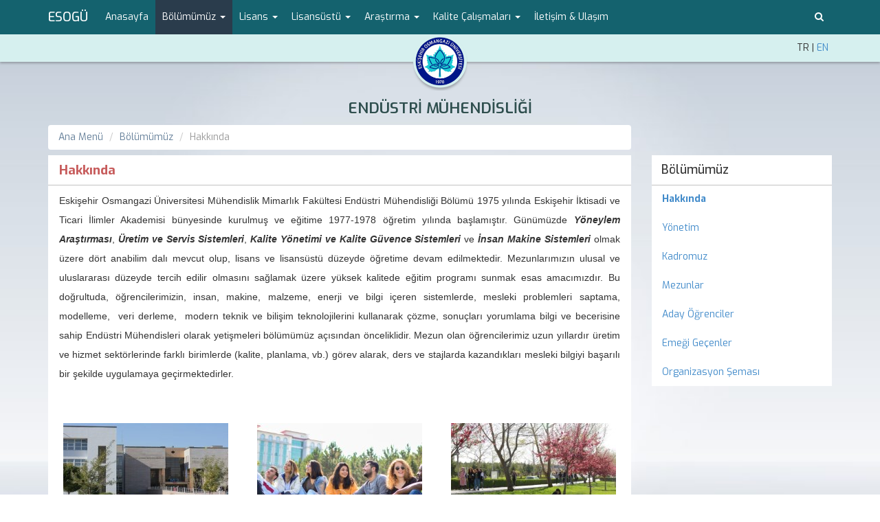

--- FILE ---
content_type: text/html; charset=utf-8
request_url: https://endustri.ogu.edu.tr/Sayfa/Index/11/hakkinda
body_size: 23796
content:
<!DOCTYPE html>

<html xmlns="http://www.w3.org/1999/xhtml" lang="tr-TR">
<head>
    <meta charset="utf-8" />
    <meta http-equiv="X-UA-Compatible" content="IE=edge">
    <meta name="viewport" content="width=device-width, initial-scale=1.0, maximum-scale=1.0, user-scalable=no" />
    <meta name="description" content="ENDÜSTRİ MÜHENDİSLİĞİ" />
    <meta name="author" content="ENDÜSTRİ MÜHENDİSLİĞİ" />

        <title>Hakkında - ENDÜSTRİ MÜHENDİSLİĞİ | Eskişehir Osmangazi &#220;niversitesi</title>

    <link href='https://fonts.googleapis.com/css?family=Exo:400,500,600,700&amp;subset=latin,latin-ext' rel='stylesheet' type='text/css'>
    <link href='https://fonts.googleapis.com/css?family=Roboto:400,100,300,700&subset=latin,latin-ext' rel='stylesheet' type='text/css'>
    <link href="/Content/font-awesome/css-bundle?v=RQz58PBPiAX9UQCybbfMPkfO33wv39gGmQRFOVCaIi41" rel="stylesheet"/>

    <link href="/Content/css-bundle?v=2HouIcUwTaOQh-TLEttxrKmHN89_dysc_1urN5i5BfM1" rel="stylesheet"/>

    <link href="/Content/video-js/video-js.css" rel="stylesheet">
    <link href="/Content/header-temalari/orijinal.css?v=638918825340000000" rel="stylesheet">
    <link href="/Content/style-css-bundle?v=wstqidl4FI8UdpoaqEmHIsGw-eqvD5SrbR16NiBdh_g1" rel="stylesheet"/>

    
    <style type="text/css">.background{background-image:url(/Storage/EndustriMuhendisligi/Uploads/3028964adc1f961e54cd4c02081c25b4.jpg);background-repeat:no-repeat;-ms-background-size:cover;background-size:cover;}</style>
    <script src="/Content/video-js/video.js"></script>
    <!--[if lt IE 9]>
      <script src="https://oss.maxcdn.com/html5shiv/3.7.2/html5shiv.min.js"></script>
      <script src="https://oss.maxcdn.com/respond/1.4.2/respond.min.js"></script>
    <![endif]-->
    
    <script src='https://www.google.com/recaptcha/api.js'></script>
    <script type="text/javascript" src="https://cdn.esogu.edu.tr/libs/common/latest/common.js" defer></script>
</head>
<body>
    <div class="background"></div>
    <div id="fb-root"></div>
    <!-- Wrap all page content here -->
    <div id="wrap">
        <!--Donut#[base64]#--><!--EndDonut-->

        <div class="navbar navbar-inverse navbar-static-top" role="navigation">
            <div class="container">
                <div class="navbar-header">
                    <button type="button" class="navbar-toggle" data-toggle="collapse" data-target=".navbar-collapse">
                        <span class="sr-only">Toggle navigation</span>
                        <span class="icon-bar"></span>
                        <span class="icon-bar"></span>
                        <span class="icon-bar"></span>
                    </button>
                    <a class="navbar-brand" title="Eskişehir Osmangazi &#220;niversitesi" href="http://ogu.edu.tr" target="_blank">ESOGÜ</a>
                    <div class="pull-right hidden-md hidden-sm hidden-lg navbar-dil">
                        

    <div class="dil-wrapper">
                <span class="dil-aktif">TR</span>
                <span> | </span>
                <span class="dil-pasif"><a href="https://endustri.esogu.edu.tr/en">EN</a></span>
    </div>

                    </div>
                </div>
                <div class="collapse navbar-collapse">
                    
<ul class="nav navbar-nav ust-menu">
    <li role="presentation" class=""><a role="menuitem" href="/">Anasayfa</a></li>
        <li class="dropdown active">
            <a id="menu-item-9" class="dropdown-toggle" data-hover="dropdown" data-toggle="dropdown" href="#" data-url="/Sayfa/Index/9/bolumumuz" role="button">B&#246;l&#252;m&#252;m&#252;z <span class="caret"></span></a>
            <ul class="dropdown-menu" role="menu" aria-labelledby="menu-item-9">
                    <li role="presentation" class="active"><a role="menuitem" href="/Sayfa/Index/11/hakkinda" >Hakkında</a></li>
                    <li role="presentation" class=""><a role="menuitem" href="/Sayfa/Index/22/yonetim" >Y&#246;netim</a></li>
                    <li role="presentation" class=""><a role="menuitem" href="/Sayfa/Index/21/kadromuz" >Kadromuz</a></li>
                    <li role="presentation" class=""><a role="menuitem" href="/Sayfa/Index/58/mezunlar" >Mezunlar</a></li>
                    <li role="presentation" class=""><a role="menuitem" href="/Sayfa/Index/88/aday-ogrenciler" >Aday &#214;ğrenciler</a></li>
                    <li role="presentation" class=""><a role="menuitem" href="/Sayfa/Index/123/emegi-gecenler" >Emeği Ge&#231;enler</a></li>
                    <li role="presentation" class=""><a role="menuitem" href="/Sayfa/Index/137/organizasyon-semasi" >Organizasyon Şeması</a></li>
            </ul>
        </li>
        <li class="dropdown ">
            <a id="menu-item-59" class="dropdown-toggle" data-hover="dropdown" data-toggle="dropdown" href="#" data-url="/Sayfa/Index/59/lisans" role="button">Lisans <span class="caret"></span></a>
            <ul class="dropdown-menu" role="menu" aria-labelledby="menu-item-59">
                    <li role="presentation" class=""><a role="menuitem" href="/Sayfa/Index/89/guncel-donem" >G&#252;ncel D&#246;nem</a></li>
                    <li role="presentation" class=""><a role="menuitem" href="/Sayfa/Index/60/ogretim-plani" >&#214;ğretim Planı</a></li>
                    <li role="presentation" class=""><a role="menuitem" href="/Sayfa/Index/63/cift-anadalyandal" >&#199;ift Anadal/Yandal</a></li>
                    <li role="presentation" class=""><a role="menuitem" href="/Sayfa/Index/143/akademik-takvim" >Akademik Takvim</a></li>
                    <li role="presentation" class=""><a role="menuitem" href="/Sayfa/Index/64/stajlar" >Stajlar</a></li>
                    <li role="presentation" class=""><a role="menuitem" href="/Sayfa/Index/65/ogrenci-degisim-programlari" >&#214;ğrenci Değişim Programları</a></li>
                    <li role="presentation" class=""><a role="menuitem" href="/Sayfa/Index/108/belgeler" >Belgeler</a></li>
            </ul>
        </li>
        <li class="dropdown ">
            <a id="menu-item-70" class="dropdown-toggle" data-hover="dropdown" data-toggle="dropdown" href="#" data-url="/Sayfa/Index/70/lisansustu" role="button">Lisans&#252;st&#252; <span class="caret"></span></a>
            <ul class="dropdown-menu" role="menu" aria-labelledby="menu-item-70">
                    <li role="presentation" class=""><a role="menuitem" href="/Sayfa/Index/93/guncel-donem" >G&#252;ncel D&#246;nem</a></li>
                    <li role="presentation" class=""><a role="menuitem" href="/Sayfa/Index/71/yuksek-lisans-programi" >Y&#252;ksek Lisans Programı</a></li>
                    <li role="presentation" class=""><a role="menuitem" href="/Sayfa/Index/72/doktora-programi" >Doktora Programı</a></li>
                    <li role="presentation" class=""><a role="menuitem" href="/Sayfa/Index/73/basvuru-kosullari" >Başvuru Koşulları</a></li>
                    <li role="presentation" class=""><a role="menuitem" href="/Sayfa/Index/144/akademik-takvim-fbe" >Akademik Takvim (FBE)</a></li>
            </ul>
        </li>
        <li class="dropdown ">
            <a id="menu-item-74" class="dropdown-toggle" data-hover="dropdown" data-toggle="dropdown" href="#" data-url="/Sayfa/Index/74/arastirma" role="button">Araştırma <span class="caret"></span></a>
            <ul class="dropdown-menu" role="menu" aria-labelledby="menu-item-74">
                    <li role="presentation" class=""><a role="menuitem" href="/Sayfa/Index/75/laboratuvarlar" >Laboratuvarlar</a></li>
                    <li role="presentation" class=""><a role="menuitem" href="/Sayfa/Index/76/proje-ve-destekler" >Proje ve Destekler</a></li>
                    <li role="presentation" class=""><a role="menuitem" href="/Sayfa/Index/77/ogrencilerimizin-basarilari" >&#214;ğrencilerimizin Başarıları</a></li>
                    <li role="presentation" class=""><a role="menuitem" href="/Sayfa/Index/79/duzenlenen-bilimsel-toplantilar" >D&#252;zenlenen Bilimsel Toplantılar</a></li>
                    <li role="presentation" class=""><a role="menuitem" href="https://avesis.ogu.edu.tr/iframe/publication?UnitId=700100&amp;Lang=tr" target="_blank"> <i class="link-icon fa fa-link"></i>Makale Yayınları</a></li>
            </ul>
        </li>
        <li class="dropdown ">
            <a id="menu-item-127" class="dropdown-toggle" data-hover="dropdown" data-toggle="dropdown" href="#" data-url="/Sayfa/Index/127/kalite-calismalari" role="button">Kalite &#199;alışmaları <span class="caret"></span></a>
            <ul class="dropdown-menu" role="menu" aria-labelledby="menu-item-127">
                    <li role="presentation" class=""><a role="menuitem" href="/Sayfa/Index/139/ders-anketleri-program-ciktilari" >Ders Anketleri / Program &#199;ıktıları</a></li>
                    <li role="presentation" class=""><a role="menuitem" href="/Sayfa/Index/128/kalite-komisyonu" >Kalite Komisyonu</a></li>
                    <li role="presentation" class=""><a role="menuitem" href="/Sayfa/Index/129/vizyon-misyon" >Vizyon - Misyon</a></li>
                    <li role="presentation" class=""><a role="menuitem" href="/Sayfa/Index/130/paydaslarimiz" >Paydaşlarımız</a></li>
                    <li role="presentation" class=""><a role="menuitem" href="/Sayfa/Index/132/toplanti-bilgileri" >Toplantı Bilgileri</a></li>
                    <li role="presentation" class=""><a role="menuitem" href="/Sayfa/Index/133/swot-analizi" >Swot Analizi</a></li>
                    <li role="presentation" class=""><a role="menuitem" href="/Sayfa/Index/135/program-egitim-amaclari-ve-kazanimlari" >Program Eğitim Ama&#231;ları ve Kazanımları</a></li>
                    <li role="presentation" class=""><a role="menuitem" href="/Sayfa/Index/136/kalite-politikasi" >Kalite Politikası</a></li>
            </ul>
        </li>
        <li role="presentation" class=""><a role="menuitem" href="/Sayfa/Index/80/iletisim-ulasim" >İletişim &amp; Ulaşım</a></li>
    <li class="dropdown" id="diger-menu" style="display: none;"><a class="dropdown-toggle" data-hover="dropdown" data-toggle="dropdown" href="#" role="button">. . . <span class="caret"></span></a><ul id="diger-alt-menu" class="dropdown-menu" role="menu"></ul></li>
</ul>
                    <ul class="nav navbar-nav navbar-right visible-lg visible-md visible-sm">
                        <li>
                            <a href="javascript:void(0)" id="search-button" data-toggle="collapse" data-target="#search-container"><i class="fa fa-search fa-fw"></i></a>
                        </li>
                    </ul>
                    <ul class="nav navbar-nav navbar-right visible-xs">
                        <li>
                            <form method="GET" action="/Home/Arama" class="search-form">
                                <input type="text" class="form-control search-box-sm" name="query" placeholder="Arama">
                            </form>
                        </li>
                    </ul>
                </div>
            </div>
        </div>
        <div id="search-container" class="collapse hidden-xs">
            <div class="search-container">
                <div class="container">
                    <div class="row">
                        <div class="col-md-12">
                            <form method="GET" action="/Home/Arama" class="search-form">
                                <input id="site-search" type="text" class="form-control search-box-sm" name="query" placeholder="Arama">
                            </form>
                        </div>
                    </div>
                </div>
            </div>
        </div>

        <div class="header-cubuk">
            <div class="container">
                <div class="row">
                    <div class="dil-wrapper-desktop">
                        

    <div class="dil-wrapper">
                <span class="dil-aktif">TR</span>
                <span> | </span>
                <span class="dil-pasif"><a href="https://endustri.esogu.edu.tr/en">EN</a></span>
    </div>

                    </div>
                    <div class="site-logo">
                        <a href="/" title="Anasayfa">
                            <img src="/Content/images/site-logo-golge-2.png" class="img-responsive logo-shadow">
                            <img src="/Content/images/site-logo-outlined.png" alt="ESOGU Logo" class="img-responsive logo-solid">
                        </a>
                    </div>
                </div>
            </div>
            
        </div>
        <div class="header-wrapper">
            <div class="container">
                <div class="row">
                    <header>
                        <div class="site-header">
    <a title="ENDÜSTRİ MÜHENDİSLİĞİ" href="/" class="header-birim">ENDÜSTRİ MÜHENDİSLİĞİ</a>
</div>

                    </header>
                </div>
            </div>
        </div>


        






<div class="container">
    <div class="row">
        <div class="col-md-9">
            <ol class="breadcrumb">
            <li><a href="/Sayfa/Index/1/ana-menu">Ana Men&#252;</a></li>
            <li><a href="/Sayfa/Index/9/bolumumuz">B&#246;l&#252;m&#252;m&#252;z</a></li>
            <li class="active">Hakkında</li>
</ol>
        </div>
    </div>
</div>

<div class="container">
    <div class="row">
        <div class="col-md-9">
                <div class="page-title">
        Hakkında
    </div>
    <div class="blog-box">
        <div class="article full-page">
            <div class="article-content">
                <!--Donut#[base64]#-->
<!--EndDonut-->
<p style="text-align: justify;"><span style="font-family:open sans,arial,sans-serif">Eskişehir Osmangazi &Uuml;niversitesi M&uuml;hendislik Mimarlık Fak&uuml;ltesi End&uuml;stri M&uuml;hendisliği B&ouml;l&uuml;m&uuml; 1975 yılında Eskişehir İktisadi ve Ticari İlimler Akademisi b&uuml;nyesinde kurulmuş ve eğitime 1977-1978 &ouml;ğretim yılında başlamıştır. G&uuml;n&uuml;m&uuml;zde&nbsp;<strong><em>Y&ouml;neylem Araştırması</em></strong>,<strong><em> &Uuml;retim ve Servis Sistemleri</em></strong>, <em><strong>Kalite Y&ouml;netimi ve Kalite G&uuml;vence Sistemleri</strong></em> ve <em><strong>İnsan Makine Sistemleri</strong></em>&nbsp;</span><span style="font-family:open sans,arial,sans-serif">olmak &uuml;zere d&ouml;rt anabilim dalı mevcut olup, lisans ve lisans&uuml;st&uuml; d&uuml;zeyde &ouml;ğretime devam edilmektedir. Mezunlarımızın ulusal ve uluslararası d&uuml;zeyde tercih edilir olmasını sağlamak &uuml;zere y&uuml;ksek kalitede eğitim programı sunmak esas amacımızdır. Bu doğrultuda, &ouml;ğrencilerimizin, insan, makine, malzeme, enerji ve bilgi i&ccedil;eren sistemlerde, mesleki problemleri saptama, modelleme,&nbsp;&nbsp;veri derleme,&nbsp;&nbsp;modern teknik ve bilişim teknolojilerini kullanarak &ccedil;&ouml;zme, sonu&ccedil;ları yorumlama bilgi ve becerisine sahip End&uuml;stri M&uuml;hendisleri olarak yetişmeleri b&ouml;l&uuml;m&uuml;m&uuml;z a&ccedil;ısından &ouml;nceliklidir. Mezun olan &ouml;ğrencilerimiz uzun yıllardır &uuml;retim ve hizmet sekt&ouml;rlerinde farklı birimlerde (kalite, planlama, vb.) g&ouml;rev alarak, ders ve stajlarda kazandıkları mesleki bilgiyi başarılı bir şekilde uygulamaya ge&ccedil;irmektedirler.</span></p>

<p>&nbsp;</p>

<div class="wiswidget">
<div class="wiswidget-content">


    <div class="galeri-widget row">
                    <a href="/Storage/EndustriMuhendisligi/Uploads/8ee883fe8dd0ba52d967316baf63b442.jpg" class="galeri-thumbnail col-md-4 col-sm-6 col-xs-12">
                        <img src="/Thumbnail/Crop?dosyaAdi=8ee883fe8dd0ba52d967316baf63b442.jpg&amp;en=240&amp;boy=128" class="img-responsive center-block" alt="resim" />
                    </a>
                    <a href="/Storage/EndustriMuhendisligi/Uploads/93048677d53741b842142fcc5a5cd63c.jpg" class="galeri-thumbnail col-md-4 col-sm-6 col-xs-12">
                        <img src="/Thumbnail/Crop?dosyaAdi=93048677d53741b842142fcc5a5cd63c.jpg&amp;en=240&amp;boy=128" class="img-responsive center-block" alt="resim" />
                    </a>
                    <a href="/Storage/EndustriMuhendisligi/Uploads/db0ea4b7337c5e163bdc910f3ac7f3f7.jpg" class="galeri-thumbnail col-md-4 col-sm-6 col-xs-12">
                        <img src="/Thumbnail/Crop?dosyaAdi=db0ea4b7337c5e163bdc910f3ac7f3f7.jpg&amp;en=240&amp;boy=128" class="img-responsive center-block" alt="resim" />
                    </a>
                    <a href="/Storage/EndustriMuhendisligi/Uploads/7d1c25734654ffaf3ff2e67b7ebf2003.jpg" class="galeri-thumbnail col-md-4 col-sm-6 col-xs-12">
                        <img src="/Thumbnail/Crop?dosyaAdi=7d1c25734654ffaf3ff2e67b7ebf2003.jpg&amp;en=240&amp;boy=128" class="img-responsive center-block" alt="resim" />
                    </a>
                    <a href="/Storage/EndustriMuhendisligi/Uploads/077f07d1a738140bc7e3a4c4fffb85e7.jpg" class="galeri-thumbnail col-md-4 col-sm-6 col-xs-12">
                        <img src="/Thumbnail/Crop?dosyaAdi=077f07d1a738140bc7e3a4c4fffb85e7.jpg&amp;en=240&amp;boy=128" class="img-responsive center-block" alt="resim" />
                    </a>
                    <a href="/Storage/EndustriMuhendisligi/Uploads/ee2e1c913e531bc41644eea9e66df667.jpg" class="galeri-thumbnail col-md-4 col-sm-6 col-xs-12">
                        <img src="/Thumbnail/Crop?dosyaAdi=ee2e1c913e531bc41644eea9e66df667.jpg&amp;en=240&amp;boy=128" class="img-responsive center-block" alt="resim" />
                    </a>
    </div>
</div>
</div>

<p>&nbsp;</p>
            </div>
        </div>
        <p class="content-info">Son G&#252;ncelleme Tarihi:  16.09.2020</p>
    </div>

        </div>
        <div class="col-md-3">
                    <div class="sayfa-yan-menu">
            


<h3 class="no-margin">
    <span class="column-title side-menu">
        <a role="menuitem" href="/Sayfa/Index/9/bolumumuz" >B&#246;l&#252;m&#252;m&#252;z</a>
    </span>
</h3>
<div class="blog-box">
    <div class="sidemenu">
        <ul class="nav nav-stacked nav-list">
                    <li class="menu-active-parent" role="presentation">
                        <a role="menuitem" href="/Sayfa/Index/11/hakkinda" ><strong>Hakkında</strong></a>
                    </li>
                    <li role="presentation"><a role="menuitem" href="/Sayfa/Index/22/yonetim" >Y&#246;netim</a></li>
                    <li role="presentation"><a role="menuitem" href="/Sayfa/Index/21/kadromuz" >Kadromuz</a></li>
                    <li role="presentation"><a role="menuitem" href="/Sayfa/Index/58/mezunlar" >Mezunlar</a></li>
                    <li role="presentation"><a role="menuitem" href="/Sayfa/Index/88/aday-ogrenciler" >Aday &#214;ğrenciler</a></li>
                    <li role="presentation"><a role="menuitem" href="/Sayfa/Index/123/emegi-gecenler" >Emeği Ge&#231;enler</a></li>
                    <li role="presentation"><a role="menuitem" href="/Sayfa/Index/137/organizasyon-semasi" >Organizasyon Şeması</a></li>
        </ul>
    </div>
</div>
        </div>

        </div>
    </div>
</div>
    </div>

    <footer class="footer">
    <div>
        <div class="container">
            <div class="row">
                <div class="col-md-4">
                    <p class="text-footer text-center">
                        © 2026 Eskişehir Osmangazi &#220;niversitesi - <a href="http://bidb.ogu.edu.tr/" target="_blank">B.İ.D.B.</a>
                    </p>
                </div>
                    <div class="col-md-4">
                        <p class="text-footer text-center">
                            <strong>Web Sorumlusu: </strong> İslam Altın
                        </p>
                    </div>
                                    <div class="col-md-4">
                        <p class="text-footer text-center">
                            <strong>İletişim: </strong>
                                <img src="[data-uri]" alt="email" class="img-email" style="margin-top: -3px" /><strong>&nbsp;|&nbsp;&nbsp;</strong>
                            <a href="/Home/IletisimFormu">İletişim Formu</a>
                        </p>
                    </div>
            </div>
        </div>
    </div>
</footer>

    <script src="/bundles/jquery?v=6mzb0ZqMuNYyRyraMphRsI-Pkxxu9zBO1Chyn1R5Dbo1"></script>

    <script src="/bundles/bootstrap?v=iSl6lpBmrE40rlhXJx-vjgiPhQEfMqTYs-AiQ1ADKYU1"></script>

    <script src="/bundles/wis?v=Yx8gu7A1-xoxz_ZALxc0qc7f5kOIdObRUj-MlNSjw9E1"></script>

    <script async defer crossorigin="anonymous" src="https://connect.facebook.net/tr_TR/sdk.js#xfbml=1&version=v14.0"></script>

    
</body>
</html>